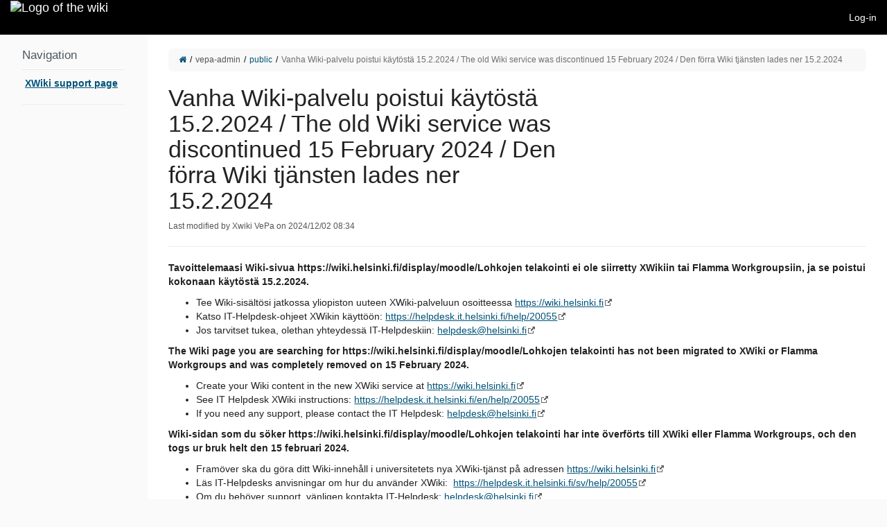

--- FILE ---
content_type: text/html;charset=UTF-8
request_url: https://wiki.helsinki.fi/xwiki/bin/view/vepa-admin/public/confluence-url-resolver?dummy=1&status=nn&originalUrl=wiki.helsinki.fi/display/moodle/Lohkojen+telakointi
body_size: 41164
content:
<!DOCTYPE html>
                              
<html xmlns="http://www.w3.org/1999/xhtml" lang="en" xml:lang="en" data-xwiki-paged-media="paper" data-xwiki-reference="xwiki:vepa-admin.public.confluence-url-resolver" data-xwiki-document="vepa-admin.public.confluence-url-resolver" data-xwiki-wiki="xwiki" data-xwiki-space="vepa-admin.public" data-xwiki-page="confluence-url-resolver" data-xwiki-isnew="false" data-xwiki-version="2.1" data-xwiki-rest-url="/xwiki/rest/wikis/xwiki/spaces/vepa-admin/spaces/public/pages/confluence-url-resolver" data-xwiki-locale="" data-xwiki-form-token="niEryz0RWNhox5uZxsm9Kw" data-xwiki-action="view">
  <head>
                    <meta http-equiv="Content-Type" content="text/html; charset=UTF-8" />
                                                    <title>Vanha Wiki-palvelu poistui käytöstä 15.2.2024 / The old Wiki service was discontinued 15 February 2024 / Den förra Wiki tjänsten lades ner 15.2.2024 - XWiki</title>
            <meta name="viewport" content="width=device-width, initial-scale=1" />
                <link rel="icon" href="/xwiki/bin/skin/XWiki/DefaultSkin/icons.xwiki.favicon16.png" type="image/png" />
        <link rel="icon" href="/xwiki/bin/skin/XWiki/DefaultSkin/icons.xwiki.favicon.svg" type="image/svg+xml" />
        <link rel="apple-touch-icon" href="/xwiki/bin/skin/XWiki/DefaultSkin/icons.xwiki.favicon144.png" />
                      <link rel="alternate" type="application/x-wiki" title="Edit" href="/xwiki/bin/edit/vepa-admin/public/confluence-url-resolver" />
                    <link rel="canonical" href="/xwiki/bin/view/vepa-admin/public/confluence-url-resolver" />
                    <meta name="revisit-after" content="7 days" />
<meta name="description" content="Vanha Wiki-palvelu poistui käytöstä 15.2.2024 / The old Wiki service was discontinued 15 February 2024 / Den förra Wiki tjänsten lades ner 15.2.2024" />
<meta name="keywords" content="wiki" />
<meta name="rating" content="General" />
<meta name="author" content="Xwiki VePa" />
<link rel="alternate" type="application/rss+xml" title="Wiki Feed RSS" href="/xwiki/bin/view/Main/WebRss?xpage=rdf" />
<link rel="alternate" type="application/rss+xml" title="Blog RSS Feed" href="/xwiki/bin/view/Blog/GlobalBlogRss?xpage=plain" />
                <link href="/xwiki/webjars/wiki%3Axwiki/xwiki-platform-search-webjar/16.10.15/searchSuggest.min.css?evaluate=true" type='text/css' rel='stylesheet'/>
<link href="/xwiki/webjars/wiki%3Axwiki/webjar-blueimp-gallery/3.4.0/css/blueimp-gallery.min.css" type='text/css' rel='stylesheet'/>
<link href="/xwiki/webjars/wiki%3Axwiki/xwiki-platform-image-lightbox-webjar/16.10.15/less/lightbox.less?evaluate=true" type='text/css' rel='stylesheet'/>
<link href="/xwiki/webjars/wiki%3Axwiki/font-awesome/4.7.0/css/font-awesome.min.css" type='text/css' rel='stylesheet'/>
<link href="/xwiki/webjars/wiki%3Axwiki/xwiki-platform-tree-webjar/16.10.15/tree.min.css?evaluate=true" type='text/css' rel='stylesheet'/>

                
                                                                                                                    



<link href="/xwiki/bin/skin/skins/flamingo/style.min.css?cache-version=1764169268000&#38;skin=XWiki.DefaultSkin&#38;colorTheme=xwiki%3AFlamingoThemes.HelsinkiUni&#38;colorThemeVersion=14.1" rel="stylesheet" type="text/css" media="all" />
<link href="/xwiki/bin/skin/skins/flamingo/print.min.css?cache-version=1764169268000&#38;skin=XWiki.DefaultSkin&#38;colorTheme=xwiki%3AFlamingoThemes.HelsinkiUni&#38;colorThemeVersion=14.1" rel="stylesheet" type="text/css" media="print" />
            
    <link rel='stylesheet' type='text/css' href='/xwiki/bin/skin/resources/css/xwiki.bundle.min.css?cache-version=1764168810000&#38;colorTheme=FlamingoThemes.HelsinkiUni&#38;language=en'/>

    <link rel="stylesheet" type="text/css" href="/xwiki/bin/ssx/AnnotationCode/Style?language=en&#38;docVersion=1.1" />
<link rel="stylesheet" type="text/css" href="/xwiki/bin/ssx/Confluence/Macros/ConfluenceContentbylabel?language=en&#38;docVersion=11.1" />
<link rel="stylesheet" type="text/css" href="/xwiki/bin/ssx/AnnotationCode/Settings?language=en&#38;docVersion=1.1" />
<link rel="stylesheet" type="text/css" href="/xwiki/bin/ssx/Refactoring/Code/RefactoringConfiguration?language=en&#38;docVersion=1.1" />
<link rel="stylesheet" type="text/css" href="/xwiki/bin/ssx/Confluence/Code/ConfluenceStyleSheet?language=en&#38;docVersion=6.1" />
<link rel="stylesheet" type="text/css" href="/xwiki/bin/ssx/vepa-admin/public/CSS/Table?language=en&#38;docVersion=2.1" />
<link rel="stylesheet" type="text/css" href="/xwiki/bin/ssx/XWiki/Mentions/MentionsMacro?language=en&#38;docVersion=4.1" />
<link rel="stylesheet" type="text/css" href="/xwiki/bin/ssx/Image/Style/Code/DefaultImageStyleStyleSheet?language=en&#38;docVersion=3.1" />
<link rel="stylesheet" type="text/css" href="/xwiki/bin/ssx/TourCode/TourJS?language=en&#38;docVersion=4.1" />
<link rel="stylesheet" type="text/css" href="/xwiki/bin/ssx/XWiki/Realtime/Configuration?language=en&#38;docVersion=5.1" />


    <script src="/xwiki/webjars/wiki%3Axwiki/requirejs/2.3.7/require.min.js?r=1" data-wysiwyg="true"></script>
<script src="/xwiki/resources/uicomponents/tools/pageReady.min.js?cache-version=1764168802000" data-wysiwyg="true"></script>
<script src="/xwiki/resources/js/xwiki/prototypeJSPatches.min.js?cache-version=1764168784000"></script>
<script src="/xwiki/webjars/wiki%3Axwiki/prototype/1.7.3.0/prototype.js?r=1"></script>
<script data-wysiwyg="true">
// <![CDATA[
        var jQuery = {};
                                                                                                                                                                                                                                                                                                                                                                                                                                                                                                                                                                                                                                                                                                                                                                                                                                                                                                                  require.config({"packages":[{"name":"scriptaculous","location":"\/xwiki\/webjars\/wiki%3Axwiki\/scriptaculous\/1.9.0","main":"scriptaculous"},{"name":"moment","location":"\/xwiki\/webjars\/wiki%3Axwiki\/momentjs\/2.29.4","main":"min\/moment.min"}],"paths":{"bootstrap":"\/xwiki\/webjars\/wiki%3Axwiki\/xwiki-platform-bootstrap\/16.10.15\/js\/xwiki-bootstrap.min.js?r=1","deferred":"\/xwiki\/resources\/uicomponents\/require\/deferred.min.js?cache-version=1764168798000","iscroll":"\/xwiki\/webjars\/wiki%3Axwiki\/iscroll\/5.2.0\/build\/iscroll-lite.js?r=1","jquery":"\/xwiki\/webjars\/wiki%3Axwiki\/jquery\/3.7.1\/jquery.min.js?r=1","jquery-migrate":"\/xwiki\/webjars\/wiki%3Axwiki\/jquery-migrate\/3.5.2\/dist\/jquery-migrate.min.js?r=1","jsTree":"\/xwiki\/webjars\/wiki%3Axwiki\/jstree\/3.3.16\/jstree.min.js?r=1","moment-jdateformatparser":"\/xwiki\/webjars\/wiki%3Axwiki\/moment-jdateformatparser\/1.2.1\/moment-jdateformatparser.min","moment-timezone":"\/xwiki\/webjars\/wiki%3Axwiki\/moment-timezone\/0.5.47\/builds\/moment-timezone-with-data.min","prototype":"\/xwiki\/webjars\/wiki%3Axwiki\/prototype\/1.7.3.0\/prototype.js?r=1","selectize":"\/xwiki\/webjars\/wiki%3Axwiki\/selectize.js\/0.13.3\/js\/standalone\/selectize.min.js?r=1","xwiki-attachments-icon":"\/xwiki\/bin\/skin\/resources\/uicomponents\/attachments\/icons.min.js?cache-version=1764168790000","xwiki-document-lock":"\/xwiki\/resources\/uicomponents\/lock\/lock.min.js?cache-version=1764168796000","xwiki-entityReference":"\/xwiki\/resources\/uicomponents\/model\/entityReference.min.js?cache-version=1764168798000","xwiki-events-bridge":"\/xwiki\/resources\/js\/xwiki\/eventsBridge.min.js?cache-version=1764168780000","xwiki-form-validation-async":"\/xwiki\/resources\/uicomponents\/tools\/formAsyncValidation.min.js?cache-version=1764168802000","xwiki-job-runner":"\/xwiki\/webjars\/wiki%3Axwiki\/xwiki-platform-job-webjar\/16.10.15\/jobRunner.min.js?r=1","xwiki-l10n":"\/xwiki\/webjars\/wiki%3Axwiki\/xwiki-platform-localization-webjar\/16.10.15\/l10n.min.js?r=1","xwiki-locale-picker":"\/xwiki\/bin\/skin\/skins\/flamingo\/localePicker.min.js?cache-version=1764169268000","xwiki-meta":"\/xwiki\/resources\/js\/xwiki\/meta.min.js?cache-version=1764168782000","xwiki-selectize":"\/xwiki\/resources\/uicomponents\/suggest\/xwiki.selectize.min.js?cache-version=1764168800000","xwiki-tree-finder":"\/xwiki\/webjars\/wiki%3Axwiki\/xwiki-platform-tree-webjar\/16.10.15\/finder.min.js?r=1","xwiki-tree":"\/xwiki\/webjars\/wiki%3Axwiki\/xwiki-platform-tree-webjar\/16.10.15\/tree.min.js?r=1","custom-sharedPickers":"\/xwiki\/webjars\/wiki%3Axwiki\/application-admintools-webjar\/1.2.1\/admintools-selector.js?evaluate=true","xwiki-suggestPages":"\/xwiki\/bin\/skin\/resources\/uicomponents\/suggest\/suggestPages.min.js?cache-version=1764168800000?v=16.10.15","xwiki-attachment-picker":"\/xwiki\/webjars\/wiki%3Axwiki\/xwiki-platform-attachment-picker-webjar\/16.10.15\/attachmentGalleryPicker.min","xwiki-attachment-picker-solr-search":"\/xwiki\/webjars\/wiki%3Axwiki\/xwiki-platform-attachment-picker-webjar\/16.10.15\/solrSearch.min","xwiki-ckeditor":"\/xwiki\/bin\/jsx\/CKEditor\/EditSheet?v=16.10.15&xwiki-version=16.10.15&fast-diff-version=&bs3typeahead-version=4.0.2","fuse":"\/xwiki\/webjars\/wiki%3Axwiki\/fuse.js\/7.0.0\/dist\/fuse.basic.min.js?r=1","bootstrap3-typeahead":"\/xwiki\/webjars\/wiki%3Axwiki\/bootstrap-3-typeahead\/4.0.2\/bootstrap3-typeahead.min","fast-diff":"\/xwiki\/webjars\/wiki%3Axwiki\/fast-diff\/1.3.0\/diff","ckeditor":"\/xwiki\/webjars\/wiki%3Axwiki\/xwiki-platform-ckeditor-webjar\/16.10.15\/ckeditor","xwiki-ckeditor-plugins":"\/xwiki\/webjars\/wiki%3Axwiki\/xwiki-platform-ckeditor-plugins\/16.10.15\/webjar.bundle.min","xwiki-ckeditor-inline":"\/xwiki\/bin\/jsx\/CKEditor\/InlineEditor?v=16.10.15&xwiki-version=16.10.15","jquery-ui":"\/xwiki\/webjars\/wiki%3Axwiki\/jquery-ui\/1.13.3\/jquery-ui.min.js?r=1","jquery-ui-touch-punch":"\/xwiki\/webjars\/wiki%3Axwiki\/jquery-ui-touch-punch\/0.2.3\/jquery.ui.touch-punch.min.js?r=1","scriptaculous-accordion":"\/xwiki\/resources\/js\/xwiki\/accordion\/accordion.min.js?cache-version=1764168776000","frappe-gantt":"\/xwiki\/webjars\/wiki%3Axwiki\/frappe-gantt\/0.6.1\/dist\/frappe-gantt.min.js?r=1","blueimp-gallery-bundle":"\/xwiki\/webjars\/wiki%3Axwiki\/webjar-blueimp-gallery\/3.4.0\/js\/blueimp-gallery-bundle.min","xwiki-lightbox":"\/xwiki\/webjars\/wiki%3Axwiki\/xwiki-platform-image-lightbox-webjar\/16.10.15\/lightbox.min.js?r=1","bootstrap-switch":"\/xwiki\/webjars\/wiki%3Axwiki\/bootstrap-switch\/3.3.4\/js\/bootstrap-switch.min.js?r=1","xwiki-bootstrap-switch":"\/xwiki\/bin\/jsx\/XWiki\/Notifications\/Code\/BootstrapSwitch?minify=true","xwiki-platform-notifications-webjar":"\/xwiki\/webjars\/wiki%3Axwiki\/xwiki-platform-notifications-webjar\/16.10.15\/main.umd","paged-polyfill":"\/xwiki\/webjars\/wiki%3Axwiki\/pagedjs\/0.4.3\/dist\/paged.polyfill.js?r=1","chainpad":"\/xwiki\/webjars\/wiki%3Axwiki\/chainpad-webjar\/5.3.0\/chainpad.dist.min.js?r=1","chainpad-netflux":"\/xwiki\/webjars\/wiki%3Axwiki\/chainpad-netflux-webjar\/1.2.1\/chainpad-netflux.min.js?r=1","netflux-client":"\/xwiki\/webjars\/wiki%3Axwiki\/netflux-websocket-webjar\/1.2.1\/netflux-client.min.js?r=1","xwiki-realtime":"\/xwiki\/webjars\/wiki%3Axwiki\/xwiki-platform-realtime-webjar\/16.10.15\/webjar.bundle.min.js?r=1","json.sortify":"\/xwiki\/webjars\/wiki%3Axwiki\/json.sortify\/2.2.2\/dist\/JSON.sortify.js?r=1","xwiki-realtime-wysiwyg-bundle":"\/xwiki\/webjars\/wiki%3Axwiki\/xwiki-platform-realtime-wysiwyg-webjar\/16.10.15\/webjar.bundle.min.js?r=1","hyper-json":"\/xwiki\/webjars\/wiki%3Axwiki\/hyper-json\/1.5.0\/hyperjson.js?r=1","diff-dom":"\/xwiki\/webjars\/wiki%3Axwiki\/diff-dom\/4.2.8\/browser\/diffDOM.js?r=1"},"shim":{"bootstrap":["jquery"],"prototype":{"exports":"$"},"scriptaculous\/dragdrop":["scriptaculous\/effects"],"selectize":["jquery"],"xwiki-document-lock":{"exports":"XWiki.DocumentLock"},"xwiki-entityReference":{"exports":"XWiki"},"ckeditor":{"exports":"CKEDITOR"},"xwiki-ckeditor-plugins":{"deps":["jquery","ckeditor"]},"jquery-ui-touch-punch":{"deps":["jquery-ui"]},"scriptaculous-accordion":{"deps":["scriptaculous\/effects"]},"diff-dom":{"exports":"diffDOM"}},"bundles":{"xwiki-ckeditor-plugins":["resource","resourcePicker","entityResourcePicker","entityResourceSuggester","entityResourceDisplayer","modal","l10n","macroWizard","imageWizard"],"blueimp-gallery-bundle":["blueimp-gallery","blueimp-helper","blueimp-gallery-fullscreen","blueimp-gallery-indicator","blueimp-gallery-video","blueimp-gallery-vimeo","blueimp-gallery-youtube"],"xwiki-realtime":["xwiki-realtime-config","xwiki-realtime-crypto","xwiki-realtime-document","xwiki-realtime-interface","xwiki-realtime-loader","xwiki-realtime-messages","xwiki-realtime-saver","xwiki-realtime-toolbar","xwiki-realtime-typingTests","xwiki-realtime-userData"],"xwiki-realtime-wysiwyg-bundle":["xwiki-realtime-wysiwyg","xwiki-realtime-wysiwyg-editor","xwiki-realtime-wysiwyg-patches","xwiki-realtime-wysiwyg-transformers"]},"config":{},"map":{"*":{"jquery":"jquery-migrate","moment\/moment":"moment"},"jQueryNoConflict":{"jquery":"jquery"},"jquery-migrate":{"jquery":"jQueryNoConflict"}}});
define('jQueryNoConflict', ['jquery'], function($) {
  return $.noConflict();
});
if (window.Prototype && Prototype.BrowserFeatures.ElementExtensions) {
  require(['jquery', 'bootstrap'], function ($) {
    // Fix incompatibilities between BootStrap and Prototype
    var disablePrototypeJS = function (method, pluginsToDisable) {
      var handler = function (event) {
        event.target[method] = undefined;
        setTimeout(function () {
            delete event.target[method];
        }, 0);
      };
      pluginsToDisable.each(function (plugin) { 
          $(window).on(method + '.bs.' + plugin, handler); 
      });
    },
    pluginsToDisable = ['collapse', 'dropdown', 'modal', 'tooltip', 'tab', 'popover'];
    disablePrototypeJS('show', pluginsToDisable);
    disablePrototypeJS('hide', pluginsToDisable);
  });
}
window.XWiki = window.XWiki || {};
XWiki.webapppath = "xwiki/";
XWiki.servletpath = "bin/";
XWiki.contextPath = "/xwiki";
XWiki.mainWiki = "xwiki";
// Deprecated: replaced by meta data in the HTML element
XWiki.currentWiki = "xwiki";
XWiki.currentSpace = "vepa-admin.public";
XWiki.currentPage = "confluence-url-resolver";
XWiki.editor = "";
XWiki.viewer = "";
XWiki.contextaction = "view";
XWiki.skin = 'XWiki.DefaultSkin';
XWiki.docisnew = false;
XWiki.docsyntax = "xwiki/2.1";
XWiki.docvariant = "";
XWiki.hasEdit = false;
XWiki.hasProgramming = false;
XWiki.hasBackupPackImportRights = false;
XWiki.hasRenderer = true;
window.docviewurl = "/xwiki/bin/view/vepa-admin/public/confluence-url-resolver";
window.docediturl = "/xwiki/bin/edit/vepa-admin/public/confluence-url-resolver";
window.docsaveurl = "/xwiki/bin/save/vepa-admin/public/confluence-url-resolver";
window.docgeturl = "/xwiki/bin/get/vepa-admin/public/confluence-url-resolver";
// ]]>
</script>
                  <script src="/xwiki/webjars/wiki%3Axwiki/xwiki-platform-search-webjar/16.10.15/searchSuggest.min.js?r=1" defer="defer"></script>        <script type="application/json" id="trusted-domains-configuration">
{
  "trustedDomains": [],
  "allowedUrls": [],
  "frontendUrlCheckPolicy": "COMMENTS"
}
</script>
      
    <script src='/xwiki/resources/uicomponents/model/entityReference.min.js?cache-version=1764168798000'></script>
<script src='/xwiki/bin/skin/resources/js/xwiki/xwiki.bundle.min.js?cache-version=1764168810000&#38;defer=false&#38;language=en'></script>
<script src='/xwiki/bin/skin/skins/flamingo/flamingo.min.js?cache-version=1764169268000&#38;language=en' defer='defer'></script>
<script src='/xwiki/bin/skin/resources/uicomponents/async/async.min.js?cache-version=1764168788000&#38;wysiwyg=true' defer='defer'></script>
<script src='/xwiki/resources/uicomponents/link/link-protection.min.js?cache-version=1764168796000' defer='defer'></script>
<script src='/xwiki/bin/skin/resources/uicomponents/hierarchy/hierarchy.min.js?cache-version=1764168794000' defer='defer'></script>
<script src='/xwiki/bin/skin/resources/uicomponents/widgets/tree.min.js?cache-version=1764168540000&#38;wysiwyg=true' defer='defer'></script>

    <script src='/xwiki/bin/jsx/XWiki/Attachment/Validation/Code/MimetypeValidation?language=en&#38;docVersion=1.1' defer='defer'></script>
<script src='/xwiki/bin/jsx/AnnotationCode/Settings?language=en&#38;docVersion=1.1' defer='defer'></script>
<script src='/xwiki/bin/jsx/XWiki/Attachment/Validation/Code/FileSizeValidation?language=en&#38;docVersion=1.1' defer='defer'></script>
<script src='/xwiki/bin/jsx/TourCode/TourJS?language=en&#38;docVersion=4.1' defer='defer'></script>
<script src='/xwiki/bin/jsx/XWiki/Mentions/MentionsMacro?language=en&#38;docVersion=4.1' defer='defer'></script>
<script src='/xwiki/bin/jsx/AnnotationCode/Script?language=en&#38;docVersion=3.1' defer='defer'></script>
<script src='/xwiki/bin/jsx/XWiki/Lightbox/WebHome?language=en&#38;docVersion=2.1' defer='defer'></script>


<script src="/xwiki/resources/js/xwiki/compatibility.min.js?cache-version=1764168776000" defer="defer"></script>
<script src="/xwiki/resources/js/xwiki/markerScript.min.js?cache-version=1764168780000" defer="defer"></script>

  </head>
    <body id="body" class="skin-flamingo wiki-xwiki viewbody panel-left-width-Medium panel-right-width-Medium drawer drawer--right preference-underlining-only-inline-links
   space-vepa-admin.public  hideright    ">
<div id="xwikimaincontainer">
<div id="xwikimaincontainerinner">

<div class="skip-nav">
          <a class="btn btn-default" href="#xwikicontent">Skip to Content</a>
</div>

  <div id="menuview">
      




















        <header class="navbar navbar-default actionmenu"
  aria-label="Wiki main menu ">
    <div class="container-fluid">
            <div class="navbar-header">
                  <div id="companylogo">
  <a href="/xwiki/bin/view/Main/" rel="home"     title="Home"     class="navbar-brand">    <span class="sr-only">Home</span>
    <img src="/xwiki/bin/download/FlamingoThemes/HelsinkiUni/logo_HY-WB-three_lang.svg?rev=1.7"       alt="Logo of the wiki"/>  </a>
</div>

              </div>
            <div id="xwikimainmenu">

          <ul class='nav navbar-nav navbar-left'>
                </ul>

          <ul class="nav navbar-nav navbar-right">
                                              
                                                  <li>
    <a
      id="tmLogin"
      href="/xwiki/bin/login/XWiki/XWikiLogin?xredirect=%2Fxwiki%2Fbin%2Fview%2Fvepa-admin%2Fpublic%2Fconfluence-url-resolver%3Fdummy%3D1%26status%3Dnn%26originalUrl%3Dwiki.helsinki.fi%2Fdisplay%2Fmoodle%2FLohkojen%2Btelakointi&loginLink=1"
      rel="nofollow"
    >Log-in</a>
  </li>

                                         
                                           
                                        
                  </ul>

          </div>    </div>   </header>


  </div>
 <div id="headerglobal">
  <div id="globallinks">
  </div>   <div class="clearfloats"></div>
      <script id="attachment-move-config" type="application/json">{"treeWebjar":"\/xwiki\/webjars\/wiki%3Axwiki\/xwiki-platform-tree-webjar\/16.10.15\/require-config.min.js?evaluate=true"}</script>
      
      
      <div class="hidden">
<input id="defaultImageStylesRestURL" name="defaultImageStylesRestURL" type="hidden" value="/rest/wikis/xwiki/imageStyles/default" />
<input id="imageStylesRestURL" name="imageStylesRestURL" type="hidden" value="/rest/wikis/xwiki/imageStyles" />
</div>
      
      
      <script type='application/json' id='attachment-validation-filesize-configuration'>{"maxFileSize":107374182400}</script>
      <script type='application/json' id='attachment-validation-mimetypes-configuration'>{"allowedMimetypes":[],"blockerMimetypes":[]}</script>
      
      
      <script id="lightbox-config" type="application/json">{"HTMLTemplate":"\u003C!-- The Gallery lightbox dialog. -->\n\u003Cdiv\nid=\"blueimp-gallery\"\nclass=\"blueimp-gallery blueimp-gallery-controls\"\naria-label=\"Image gallery\"\naria-modal=\"true\"\nrole=\"dialog\"\n>\n\u003Cdiv class=\"slides\" aria-live=\"polite\">\u003C\/div>\n\u003Ca\nclass=\"prev\" aria-controls=\"blueimp-gallery\"\naria-label=\"Previous image\"\ntitle=\"Previous image\"\naria-keyshortcuts=\"ArrowLeft\"\n>\u003C\/a>\n\u003Ca\nclass=\"next\" aria-controls=\"blueimp-gallery\"\naria-label=\"Next image\"\ntitle=\"Next image\"\naria-keyshortcuts=\"ArrowRight\"\n>\u003C\/a>\n\u003Cdiv class=\"controls btn-group\">\n\u003Ca\nclass=\"btn action fullscreen\" id=\"lightboxFullscreen\" aria-controls=\"blueimp-gallery\"\naria-label=\"Fullscreen\"\ntitle=\"Fullscreen\"\naria-keyshortcuts=\"F11\"\n>\u003Cspan class=\"fa fa-arrows-alt\" aria-hidden=\"true\">\u003C\/span>\u003C\/a>\n\u003Ca\nclass=\"btn action download\" id=\"lightboxDownload\" aria-controls=\"blueimp-gallery\" target=\"_blank\"\naria-label=\"Download\"\ntitle=\"Download\"\n>\u003Cspan class=\"fa fa-download\" aria-hidden=\"true\">\u003C\/span>\u003C\/a>\n\u003Cspan class=\"btn\" title=\"Copy image ID\">\n\u003Ca class=\"action copyImageId\" aria-controls=\"blueimp-gallery\" aria-label=\"Copy image ID\" data-original-title=\"Copied to clipboard\" data-toggle=\"tooltip\"\ndata-placement=\"bottom\" data-trigger=\"manual\"\n>\u003Cspan class=\"fa fa-anchor\" aria-hidden=\"true\">\u003C\/span>\u003C\/a>\n\u003C\/span>\n\u003Ca\nclass=\"btn action autoPlay\" aria-controls=\"blueimp-gallery\"\naria-label=\"Slideshow\"\ntitle=\"Slideshow\"\naria-keyshortcuts=\"Space\" aria-pressed=\"false\"\n>\u003Cspan class=\"fa fa-play\" aria-hidden=\"true\">\u003C\/span>\u003C\/a>\n\u003Ca\nclass=\"btn action escape\" aria-controls=\"blueimp-gallery\"\naria-label=\"Escape\"\ntitle=\"Escape\"\naria-keyshortcuts=\"Escape\"\n>\u003Cspan class=\"fa fa-times\" aria-hidden=\"true\">\u003C\/span>\u003C\/a>\n\u003C\/div>\n\u003Cdiv class=\"lightboxDescription\">\n\u003Cdiv class=\"caption\"\naria-label=\"Caption\">\u003C\/div>\n\u003Cdiv class=\"descriptionMetadata\">\n\u003Cspan class=\"title\"\naria-label=\"File name\">\u003C\/span>\n\u003Cdiv class=\"descriptionRow\">\n\u003Cspan class=\"publisher\"\naria-label=\"Image publisher\">\u003C\/span>\n\u003Cspan class=\"date\" data-date-format=\"yyyy\/MM\/dd HH:mm\" \ndata-user-time-zone=\"Europe\/Helsinki\"\naria-label=\"Date\">\u003C\/span>\n\u003C\/div>\n\u003C\/div>\n\u003C\/div>\n\u003Col class=\"indicator\">\u003C\/ol>\n\u003C\/div>\n\u003C!-- The image toolbar popover template. -->\n\u003Cdiv id=\"imageToolbarTemplate\">\n\u003Cdiv class=\"btn-group imageToolbar\" hidden>\n\u003Ca class=\"openLightbox\" href=\"\"\ntitle=\"Image gallery\"\n>\u003Cspan class=\"fa fa-arrows-alt\" aria-hidden=\"true\">\u003C\/span>\u003C\/a>\n\u003Ca class=\"imageDownload\" target=\"_blank\"\ntitle=\"Download\"\n>\u003Cspan class=\"fa fa-download\" aria-hidden=\"true\">\u003C\/span>\u003C\/a>\n\u003Ca class=\"permalink hidden\"\ntitle=\"Permalink\"\n>\u003Cspan class=\"fa fa-link\" aria-hidden=\"true\">\u003C\/span>\u003C\/a>\n\u003Cspan class=\"hidden\" title=\"Copy image ID\">\n\u003Ca class=\"copyImageId\" href=\"\" data-original-title=\"Copied to clipboard\"\ndata-toggle=\"tooltip\" data-placement=\"bottom\" data-trigger=\"manual\"\n>\u003Cspan class=\"fa fa-anchor\" aria-hidden=\"true\">\u003C\/span>\u003C\/a>\n\u003C\/span>\n\u003C\/div>\n\u003C\/div>\n\u003Cdiv id='imagePopoverContainer'>\u003C\/div>\n","togglerTemplate":"\u003Cbutton class='lightbox-toggle btn btn-xs sr-only'\naria-label=\"Open the image actions\">\n\u003Cspan class=\"fa fa-ellipsis-v\" aria-hidden=\"true\">\u003C\/span>\n\u003C\/button>\n"}
</script>
      
              <script id="realtime-config" type="application/json">{"webSocketURL":"wss:\/\/wiki.helsinki.fi\/xwiki\/websocket\/xwiki\/netflux","user":{"name":"XWikiGuest","avatarURL":"\/xwiki\/bin\/skin\/resources\/icons\/xwiki\/noavatar.png?cache-version=1764167986000"},"document":{"language":"en","modified":1733121266000},"dateFormat":"yyyy\/MM\/dd HH:mm"}</script>

                                                                  <template id="realtime-edit-toolbar">
<div class="realtime-edit-toolbar" data-user-id="">
<div class="realtime-edit-toolbar-left">
<input type="hidden" name="preventEmptyRevision" value="true" />
<div class="btn-group dropup">
<button
type="button"
class="btn btn-primary realtime-action-done"
title="Save and return to view mode"
>
<span class="fa fa-check" aria-hidden="true"></span>
Done
</button>
<button
type="button"
class="btn btn-primary dropdown-toggle"
data-toggle="dropdown"
aria-haspopup="true"
aria-expanded="false"
>
<span class="caret"></span>
<span class="sr-only">Toggle dropdown</span>
</button>
<ul class="dropdown-menu">
<li>
<a
href="#"
class="realtime-action-summarize"
title="Summarize your changes and return to view mode"
data-continue="false"
data-toggle="modal"
data-target="#realtime-changeSummaryModal"
>Summarize &#38; Done</a>
</li>
<li>
<a
href="#"
class="realtime-action-leave"
title="Leave the realtime collaboration and continue editing alone"
data-toggle="modal"
data-target="#realtime-leave-modal"
>Leave Collaboration</a>
</li>
</ul>
</div>
<realtime-status
class="realtime-connection-status"
data-status-dirty="Disconnected"
data-status-cleaning="Connecting"
></realtime-status>
<ul
class="realtime-users"
data-limit="4"
>
<li><!-- User --></li>
</ul>
<div class="btn-group dropup realtime-users-dropdown">
<button
type="button"
class="btn dropdown-toggle realtime-action-users badge"
title="See who&#39;s editing"
data-toggle="dropdown"
aria-haspopup="true"
aria-expanded="false"
data-more=""
>
<span class="sr-only">Users</span>
</button>
<ul class="dropdown-menu">
<li><!-- User --></li>
</ul>
</div>
</div>
<div class="realtime-edit-toolbar-right">
<realtime-status
class="realtime-save-status"
data-status-dirty="Unsaved"
data-status-cleaning="Saving"
data-status-clean="Saved"
></realtime-status>
<div class="btn-group dropup">
<button
type="button"
class="btn btn-default dropdown-toggle realtime-action-history"
title="Recent versions"
data-toggle="dropdown"
aria-haspopup="true"
aria-expanded="false"
>
<span class="fa fa-clock-o" aria-hidden="true"></span>
<span class="sr-only">History</span>
</button>
<ul
class="dropdown-menu dropdown-menu-right realtime-versions"
data-limit="5"
>
<li class="dropdown-header">
Recent versions
</li>
<li role="separator" class="divider"></li>
<li>
<a
href="#"
class="realtime-action-summarize"
title="Summarize your changes and continue editing"
data-continue="true"
data-toggle="modal"
data-target="#realtime-changeSummaryModal"
>Summarize Changes</a>
</li>
</ul>
</div>
</div>
</div>
</template>

<template id="realtime-user">
<a
href="#"
class="realtime-user"
data-id=""
data-reference=""
>
<span class="realtime-user-avatar-wrapper" data-abbr="">
<img
class="realtime-user-avatar"
src="/xwiki/bin/skin/resources/icons/xwiki/noavatar.png?cache-version=1764167986000"
alt="Username"
title=""
/>
</span>
<span class="realtime-user-name" data-count=""></span>
</a>
</template>

<template id="realtime-spinner">
<link rel="stylesheet" type="text/css" href="/xwiki/bin/ssx/XWiki/Realtime/Configuration?language=en&#38;docVersion=5.1" />
</template>

<template id="realtime-status">
<link rel="stylesheet" type="text/css" href="/xwiki/bin/ssx/XWiki/Realtime/Configuration?language=en&#38;docVersion=5.1" />
<realtime-spinner></realtime-spinner>
</template>

<template id="realtime-version">
<a
href=""
class="realtime-version"
data-toggle="modal"
data-target="#realtime-version-modal"
data-remote="false"
>
<span class="realtime-version-icon">
<span class="fa fa-clock-o" aria-hidden="true"></span>
</span>
<span class="realtime-version-info">
<span class="realtime-version-number"></span>
<span class="realtime-version-date"></span>
</span>
</a>
</template>

<template id="realtime-changeSummaryModal-template">
<div id="realtime-changeSummaryModal" class="modal fade" tabindex="-1" role="dialog">
<div class="modal-dialog" role="document">
<div class="modal-content">
<div class="modal-header">
<button type="button" class="close" data-dismiss="modal"
aria-label="Close">
<span aria-hidden="true">&times;</span>
</button>
<div class="modal-title">
Summarize Changes
</div>
</div>
<div class="modal-body xform">
<ul class="nav nav-tabs" role="tablist">
<li role="presentation" class="active">
<a
href="#realtime-changeSummaryModal-summaryTab"
aria-controls="realtime-changeSummaryModal-summaryTab"
role="tab"
data-toggle="tab"
>
Summary
</a>
</li>
<li role="presentation">
<a
href="#realtime-changeSummaryModal-changesTab"
aria-controls="realtime-changeSummaryModal-changesTab"
role="tab"
data-toggle="tab"
>
Changes
</a>
</li>
</ul>
<div class="tab-content">
<div
role="tabpanel"
class="tab-pane active"
id="realtime-changeSummaryModal-summaryTab"
>
<dl>
<dt>
<label for="realtime-changeSummaryModal-summary" hidden>
Summary
</label>
<span class="xHint">
Enter a brief description of your changes
</span>
</dt>
<dd>
<textarea
id="realtime-changeSummaryModal-summary"
name="summary"
maxlength="1023"
rows="10"
title="Summary"
></textarea>
</dd>
<dt id="realtime-changeSummaryModal-minorChange" data-continue="false">
<label>
<input type="checkbox" name="minorChange" />
Minor change
</label>
<span class="xHint">
Minor changes are by default collapsed in the page history.
</span>
</dt>
<dd></dd>
</dl>
</div>
<div
role="tabpanel"
class="tab-pane"
id="realtime-changeSummaryModal-changesTab"
>
<realtime-spinner></realtime-spinner>
<div class="diff-group"></div>
<div class="box infomessage noChange">
No changes
</div>
<div class="box infomessage isNew">
The page does not exist yet.
</div>
<div class="box errormessage">
Failed to load changes
</div>
</div>
</div>
</div>
<div class="modal-footer">
<button type="button" class="btn btn-primary">
<span data-continue="true">Save</span>
<span data-continue="false">Done</span>
</button>
<button type="button" class="btn btn-default" data-dismiss="modal">
Cancel
</button>
</div>
</div>
</div>
</div>
</template>

<template id="realtime-version-modal-template">
<div id="realtime-version-modal" class="modal fade" tabindex="-1" role="dialog">
<div class="modal-dialog modal-lg" role="document">
<div class="modal-content">
<div class="modal-header">
<button type="button" class="close" data-dismiss="modal"
aria-label="Close">
<span aria-hidden="true">&times;</span>
</button>
<div class="modal-title">
Version <span class="realtime-version-number"></span> by <span class="realtime-version-author"></span> on <span class="realtime-version-date"></span>
</div>
</div>
<div class="modal-body">
<realtime-document-viewer
reference="xwiki:vepa-admin.public.confluence-url-resolver"
locale="en"
version=""
alt="Failed to load version."
></realtime-document-viewer>
</div>
<div class="modal-footer">
<button type="button" class="btn btn-default" data-dismiss="modal">
Close
</button>
</div>
</div>
</div>
</div>
</template>

<template id="realtime-leave-modal-template">
<div id="realtime-leave-modal" class="modal fade" tabindex="-1" role="dialog">
<div class="modal-dialog" role="document">
<div class="modal-content">
<div class="modal-header">
<button type="button" class="close" data-dismiss="modal"
aria-label="Close">
<span aria-hidden="true">&times;</span>
</button>
<div class="modal-title">
Leave Collaboration
</div>
</div>
<div class="modal-body">
Are you sure you want to leave the realtime collaboration and continue editing alone? The changes you save while editing alone will lead to merge conflicts with the changes auto-saved by the realtime editing session.
</div>
<div class="modal-footer">
<button type="button" class="btn btn-primary" data-dismiss="modal">
Leave
</button>
<button type="button" class="btn btn-default" data-dismiss="modal">
Cancel
</button>
</div>
</div>
</div>
</div>
</template>

<template id="realtime-warning">
<button
type="button"
class="btn btn-link realtime-warning realtime-warning-connected"
data-toggle="popover"
data-placement="top"
title="Concurrent editing warning"
data-content="Someone is editing this page outside the realtime collaboration session. Their changes could cause merge conflicts on save."
>
<span class="fa fa-exclamation-triangle" aria-hidden="true"></span>
</button>
<button
type="button"
class="btn btn-link realtime-warning realtime-warning-disconnected"
data-toggle="popover"
data-placement="top"
title="Concurrent editing warning"
data-content="You&#39;re editing outside the realtime collaboration session. Your changes can cause merge conflicts on save."
>
<span class="fa fa-exclamation-triangle" aria-hidden="true"></span>
</button>
</template>
  </div> 


<div class="contenthideright" id="contentcontainer">
<div id="contentcontainerinner">
<div class="leftsidecolumns">
  <div id="contentcolumn"> 

        
  <div class="main">
  
   <nav id="hierarchy_breadcrumb" aria-label="Breadcrumb">
  






















                                                                                                                                                                                                                                                                                                                                                                                                                      <ol id="hierarchy" class="breadcrumb breadcrumb-expandable" data-entity='vepa-admin.public.confluence-url-resolver' data-id='hierarchy' data-limit='5' data-treenavigation='false' data-entities='&#123;xwiki:vepa-admin.public.confluence-url-resolver=vepa-admin.public.confluence-url-resolver}'><li
                                    class="wiki"><a href="/xwiki/bin/view/Main/"
              title="Home"
            ><span class="fa fa-home" aria-hidden="true"></span></a></li><li                                    class="space">vepa-admin</li><li                                    class="space"><a href="/xwiki/bin/view/vepa-admin/public/"
            >public</a></li><li                                                          class="document active"><a href="/xwiki/bin/view/vepa-admin/public/confluence-url-resolver"
            >Vanha Wiki-palvelu poistui käytöstä 15.2.2024 / The old Wiki service was discontinued 15 February 2024 / Den förra Wiki tjänsten lades ner 15.2.2024</a>      </li></ol>
      </nav>

      


    







<main id="mainContentArea" class="xcontent">
  <div class="row document-header">
  <section class="document-info col-xs-12 col-md-7"
    aria-label="Page header">
                    <div id="document-title"><h1>Vanha Wiki-palvelu poistui käytöstä 15.2.2024 / The old Wiki service was discontinued 15 February 2024 / Den förra Wiki tjänsten lades ner 15.2.2024</h1></div>
                            <div class="xdocLastModification">
                  Last modified by Xwiki VePa on 2024/12/02 08:34
              </div>
      </section>
      <nav class="document-menu col-xs-12 col-md-5"
      aria-label="Page actions">
      


    
                                                  <div id="contentmenu" class="pull-right actionmenu">
                                                                                                        
                        
                                                            
                  
                            
          

      </div>




















    </nav>
  </div>
<hr/>

      
            
        <div class="row">
    <div id="xwikicontent" class="col-xs-12">
              <p><strong>Tavoittelemaasi Wiki-sivua https://wiki.helsinki.fi/display/moodle/Lohkojen telakointi ei ole siirretty XWikiin tai Flamma Workgroupsiin, ja se poistui kokonaan käytöstä 15.2.2024.</strong></p><ul><li>Tee Wiki-sisältösi jatkossa yliopiston uuteen XWiki-palveluun osoitteessa <span class="wikiexternallink"><a class="wikimodel-freestanding" href="https://wiki.helsinki.fi"><span class="wikigeneratedlinkcontent">https://wiki.helsinki.fi</span></a></span></li><li>Katso IT-Helpdesk-ohjeet XWikin käyttöön: <span class="wikiexternallink"><a class="wikimodel-freestanding" href="https://helpdesk.it.helsinki.fi/help/20055"><span class="wikigeneratedlinkcontent">https://helpdesk.it.helsinki.fi/help/20055</span></a></span></li><li>Jos tarvitset tukea, olethan yhteydessä IT-Helpdeskiin: <span class="wikiexternallink"><a href="mailto:helpdesk@helsinki.fi">helpdesk@helsinki.fi</a></span></li></ul><p><strong>The Wiki page you are searching for https://wiki.helsinki.fi/display/moodle/Lohkojen telakointi has not been migrated to XWiki or Flamma Workgroups and was completely removed on 15 February 2024.</strong></p><ul><li>Create your Wiki content in the new XWiki service at <span class="wikiexternallink"><a class="wikimodel-freestanding" href="https://wiki.helsinki.fi"><span class="wikigeneratedlinkcontent">https://wiki.helsinki.fi</span></a></span></li><li>See IT Helpdesk XWiki instructions: <span class="wikiexternallink"><a class="wikimodel-freestanding" href="https://helpdesk.it.helsinki.fi/en/help/20055"><span class="wikigeneratedlinkcontent">https://helpdesk.it.helsinki.fi/en/help/20055</span></a></span></li><li>If you need any support, please contact the IT Helpdesk: <span class="wikiexternallink"><a href="mailto:helpdesk@helsinki.fi">helpdesk@helsinki.fi</a></span></li></ul><p><strong>Wiki-sidan som du söker https://wiki.helsinki.fi/display/moodle/Lohkojen telakointi har inte överförts till XWiki eller Flamma Workgroups, och den togs ur bruk helt den 15 februari 2024.</strong></p><ul><li>Framöver ska du göra ditt Wiki-innehåll i universitetets nya XWiki-tjänst på adressen <span class="wikiexternallink"><a class="wikimodel-freestanding" href="https://wiki.helsinki.fi"><span class="wikigeneratedlinkcontent">https://wiki.helsinki.fi</span></a></span></li><li>Läs IT-Helpdesks anvisningar om hur du använder XWiki: &nbsp;<span class="wikiexternallink"><a class="wikimodel-freestanding" href="https://helpdesk.it.helsinki.fi/sv/help/20055"><span class="wikigeneratedlinkcontent">https://helpdesk.it.helsinki.fi/sv/help/20055</span></a></span></li><li>Om du behöver support, vänligen kontakta IT-Helpdesk: <span class="wikiexternallink"><a href="mailto:helpdesk@helsinki.fi">helpdesk@helsinki.fi</a></span></li></ul>
          </div>
  </div>
  </main>





    <div class="clearfloats"></div>
              </div>  </div><div id="leftPanels" class="panels left panel-width-Medium">
      
        <div role="complementary" class="panel
expanded PanelsNavigationUH NavigationUH" aria-label="Navigation"><h2 class="xwikipaneltitle">Navigation</h2><div class="xwikipanelcontents"><p><span class="wikilink"><a href="/xwiki/bin/view/vepa-admin/public/HY-Help/">&nbsp;<ins><strong>XWiki support page</strong></ins>&nbsp;</a></span></p><hr/>







                                                                                                                                                                                                          <div                                                                                                                             class = "xtree"              data-responsive = "true"              data-url = "/xwiki/bin/get/vepa-admin/public/confluence-url-resolver?outputSyntax=plain&#38;sheet=XWiki.DocumentTree&#38;showAttachments=false&#38;showTranslations=false&#38;exclusions=space%3ATaskManager&#38;exclusions=space%3AHelp&#38;exclusions=space%3ABlog&#38;exclusions=space%3APanels&#38;exclusions=space%3AAdminTools&#38;exclusions=space%3AXWiki&#38;exclusions=space%3AMenu&#38;exclusions=space%3ASandbox&#38;exclusions=space%3ADashboard&#38;exclusions=space%3AConfluenceMigratorPro&#38;exclusions=space%3ADiagram&#38;exclusions=space%3ADateMacro&#38;limit=50"              data-dragAndDrop = "false"              data-contextMenu = "false"              data-icons = "false"              data-edges = "false"              data-checkboxes = "false"              data-openTo = ""              data-finder = "false"  ></div></div></div>
        
  </div>

  </div>
<div class="clearfloats"></div>
  </div></div><footer id="footerglobal">
  <div id="xwikilicence"></div>
            <div id="xwikiplatformversion">
                    <a href="https://extensions.xwiki.org?id=org.xwiki.platform:xwiki-platform-distribution-war:16.10.15:::/xwiki-commons-pom/xwiki-platform/xwiki-platform-distribution/xwiki-platform-distribution-war">
                XWiki 16.10.15
              </a>
          </div>
  </footer>

</div></div></body>
</html>

--- FILE ---
content_type: text/javascript;charset=UTF-8
request_url: https://wiki.helsinki.fi/xwiki/bin/jsx/XWiki/Mentions/MentionsMacro?language=en&docVersion=4.1
body_size: 1821
content:
require.config({paths:{"xwiki-suggestUsers":"/xwiki/resources/uicomponents/suggest/suggestUsersAndGroups.min.js?cache-version\x3d1764168800000"}});
require(["deferred!ckeditor","xwiki-suggestUsers","jquery","xwiki-meta"],function(m,n,r,t){const p=function(e,g){n.loadUsers("GLOBAL_ONLY",{input:e,limit:6}).then(d=>{d=d.map(function(a){a.id=a.value;a.icon.cssClass?(a.imgClass="hidden",a.cssClass=a.icon.cssClass):(a.imgUrl=a.icon.url,a.cssClass="hidden",a.imgClass="");a.iconHtml;return a});g(d)})};m.then(e=>{function g(c){return{feed:function(b,f){p(b.query,f)},marker:"@",minChars:0,itemsLimit:6,itemTemplate:'\x3cli data-id\x3d"{id}" class\x3d"ckeditor-autocomplete-item"\x3e\n            \x3cdiv\x3e\n              \x3cspan class\x3d"ckeditor-autocomplete-item-icon-wrapper"\x3e\n                \x3cspan class\x3d"{cssClass}"\x3e\x3c/span\x3e\n                \x3cimg src\x3d"{imgUrl}" class\x3d"{imgClass}"/\x3e\n              \x3c/span\x3e\n              \x3cspan class\x3d"ckeditor-autocomplete-item-label"\x3e{label}\x3c/span\x3e\n            \x3c/div\x3e\n          \x3c/li\x3e',
outputTemplate:function(b){c.once("afterInsertHtml",function(){var f=c.execCommand,h=b.id;const q=b.id.replace(/[.:]/g,"-");var k=46656*Math.random()|0,l=46656*Math.random()|0;k=("000"+k.toString(36)).slice(-3);l=("000"+l.toString(36)).slice(-3);f.call(c,"xwiki-macro-insert",{name:"mention",inline:"enforce",parameters:{reference:h,style:"FULL_NAME",anchor:q+"-"+(k+l)}})});return""}}}function d(c){return a(c).then(b=>{b.plugins.mentions&&b.plugins.mentions.instances.push(new e.plugins.mentions(b,g(b)));
return b})}function a(c){return new Promise((b,f)=>{if("ready"===c.status)b(c);else c.once("instanceReady",h=>{b(h.editor)})})}Object.values(e.instances).forEach(d);e.on("instanceCreated",c=>{d(c.editor)})})});

--- FILE ---
content_type: text/javascript;charset=UTF-8
request_url: https://wiki.helsinki.fi/xwiki/resources/js/xwiki/meta.min.js?cache-version=1764168782000
body_size: 1669
content:
'use strict';define(["jquery","xwiki-entityReference","xwiki-events-bridge"],function(f,c){class g{constructor(){this.init()}init(){const a=document.documentElement;if(a.dataset.xwikiReference){this.documentReference=c.Model.resolve(a.dataset.xwikiReference,c.EntityType.DOCUMENT);var d=this.documentReference.extractReference(c.EntityType.WIKI);const b=this.documentReference.extractReference(c.EntityType.SPACE);this.document=c.Model.serialize(this.documentReference.relativeTo(d));this.wiki=d.getName();
this.space=c.Model.serialize(b.relativeTo(d));this.page=this.documentReference.getName();this.version=a.dataset.xwikiVersion;this.restURL=a.dataset.xwikiRestUrl;this.form_token=a.dataset.xwikiFormToken;this.userReference=(d=a.dataset.xwikiUserReference)?c.Model.resolve(d,c.EntityType.DOCUMENT):null;this.isNew="true"===a.dataset.xwikiIsnew;this.locale=a.dataset.xwikiLocale;this.action=a.dataset.xwikiAction}else{const b="document wiki space page version restURL form_token".split(" ");document.querySelectorAll("meta").forEach(e=>
{b.includes(e.name)&&(this[e.name]=e.content)})}}setVersion(a){a!==this.version&&(this.version=a,f(document).trigger("xwiki:document:changeVersion",{version:this.version,documentReference:this.documentReference}))}async refreshVersion(a){const d=this.restURL+"?media=json&timestamp="+(new Date).getTime();try{const b=await fetch(d);if(!b.ok)if(404===b.status&&"function"===typeof a)a(b);else throw Error(`Response status: ${b.status}`);const e=await b.json();this.setVersion(e.version)}catch(b){console.error("Error while refreshing the version from URL "+
d,b)}}}return new g});
//# sourceMappingURL=meta.min.js.map
